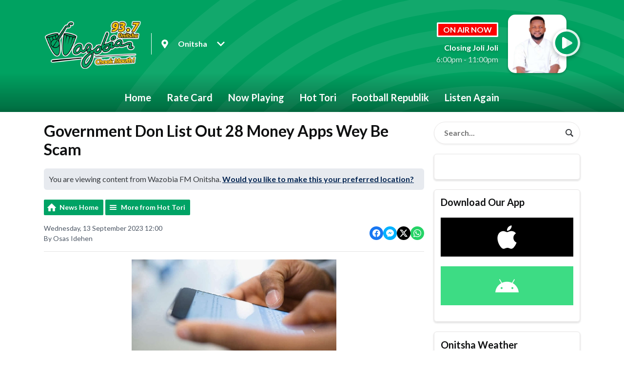

--- FILE ---
content_type: application/javascript
request_url: https://ads.aiir.net/pageads?s=679&path_no_tll=%2Fnews%2Fhottori%2Fgovernment-don-list-out-28-money-apps-wey-be-scam%2F&pos%5B%5D=10908&service_id=3740&loc=5&callback=_jsonp_1769547842051
body_size: -46
content:
_jsonp_1769547842051({"src":"arm64"});

--- FILE ---
content_type: application/javascript
request_url: https://ads.aiir.net/pageads?s=679&path_no_tll=%2Fnews%2Fhottori%2Fgovernment-don-list-out-28-money-apps-wey-be-scam%2F&pos%5B%5D=6806&pos%5B%5D=6807&pos%5B%5D=6808&pos%5B%5D=6809&pos%5B%5D=6810&pos%5B%5D=6811&pos%5B%5D=6812&pos%5B%5D=6813&pos%5B%5D=to&pos%5B%5D=cs&service_id=3740&loc=5&callback=_jsonp_1769547842013
body_size: -47
content:
_jsonp_1769547842013({"src":"arm64"});